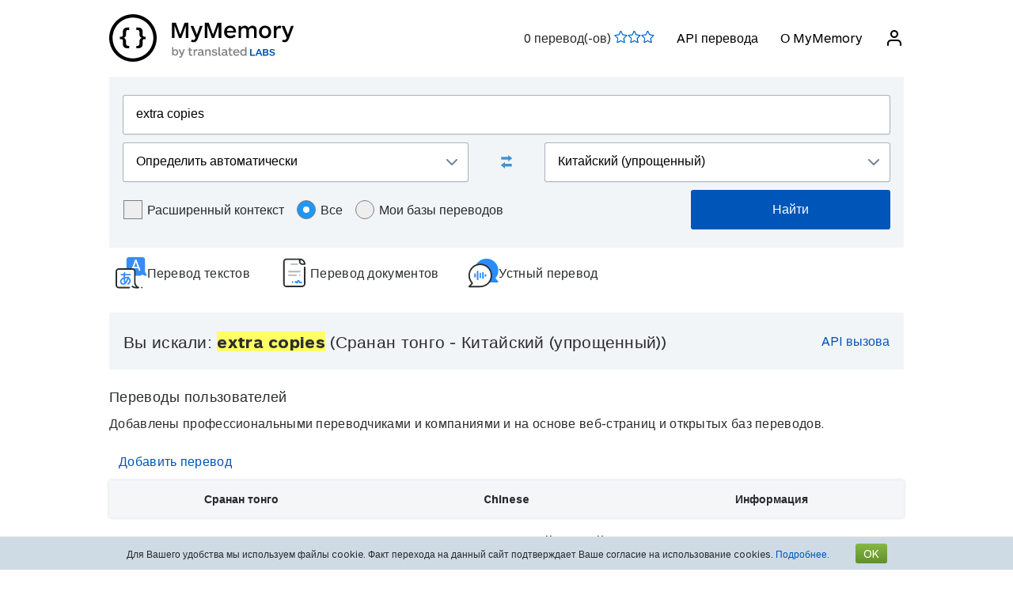

--- FILE ---
content_type: text/html; charset=UTF-8
request_url: https://mymemory.translated.net/ru/%D0%A1%D1%80%D0%B0%D0%BD%D0%B0%D0%BD-%D1%82%D0%BE%D0%BD%D0%B3%D0%BE/%D0%9A%D0%B8%D1%82%D0%B0%D0%B9%D1%81%D0%BA%D0%B8%D0%B9-%28%D1%83%D0%BF%D1%80%D0%BE%D1%89%D0%B5%D0%BD%D0%BD%D1%8B%D0%B9%29/extra-copies
body_size: 11217
content:
<html lang="ru">
<head>
    <title>Extra copies - Сранан тонго - Китайский (упрощенный) Переводы и примеры</title>
    <meta http-equiv="Content-Type" content="text/html;charset=UTF-8"/>
    <meta http-equiv="content-language" content="ru"/>
        <meta name="viewport" content="width=device-width"/>
    <meta name="robots" content="index, follow">    <link rel="canonical" href="https://mymemory.translated.net/ru/%D0%A1%D1%80%D0%B0%D0%BD%D0%B0%D0%BD-%D1%82%D0%BE%D0%BD%D0%B3%D0%BE/%D0%9A%D0%B8%D1%82%D0%B0%D0%B9%D1%81%D0%BA%D0%B8%D0%B9-%28%D1%83%D0%BF%D1%80%D0%BE%D1%89%D0%B5%D0%BD%D0%BD%D1%8B%D0%B9%29/extra-copies"/>
        <link rel="apple-touch-icon" sizes="180x180" href="/public/img/favicon-16x16.png">
    <link rel="icon" type="image/png" sizes="32x32" href="/public/img/favicon-32x32.png">
    <link rel="icon" type="image/png" sizes="16x16" href="/public/img/favicon-16x16.png">
    <link rel="mask-icon" href="/public/img/safari-pinned-tab.svg" color="#5bbad5">
    <meta name="msapplication-TileColor" content="#da532c">
    <meta name="theme-color" content="#ffffff">
    <link href="/public/css/src/mym-translated.css?v=20191128" rel="stylesheet" type="text/css"/>
    <!-- Google Tag Manager -->
        <script>(function(w,d,s,l,i){w[l]=w[l]||[];w[l].push({'gtm.start':
        new Date().getTime(),event:'gtm.js'});var f=d.getElementsByTagName(s)[0],
        j=d.createElement(s),dl=l!='dataLayer'?'&l='+l:'';j.async=true;j.src=
        'https://www.googletagmanager.com/gtm.js?id='+i+dl;f.parentNode.insertBefore(j,f);
        })(window,document,'script','dataLayer','GTM-5M6Q96G');</script>
        <!-- End Google Tag Manager --></head>

<body class="s" data-ui-lang="ru">
<!-- Google Tag Manager (noscript) -->
        <noscript><iframe src="https://www.googletagmanager.com/ns.html?id=GTM-5M6Q96G"
        height="0" width="0" style="display:none;visibility:hidden"></iframe></noscript>
        <!-- End Google Tag Manager (noscript) --><header class="header--standard header header--not-bottom header--pinned header--top">
    <div class="layout layout--norow">
        <a href="https://mymemory.translated.net" class="logo">
            <img src="/public/img/mym_logo_horizontal.svg" class="img-logo" />
        </a>
        <input id="input-hamburger" type="checkbox" />
        <label for="input-hamburger"><i class="icon  ">
                <svg width="24px" height="24px" viewBox="0 0 24 24" version="1.1" xmlns="http://www.w3.org/2000/svg" xmlns:xlink="http://www.w3.org/1999/xlink"><g stroke="none" strokewidth="1" class="icon__fill" fill-rule="evenodd">
                        <path d="M3,13 C2.44771525,13 2,12.5522847 2,12 C2,11.4477153 2.44771525,11 3,11 L21,11 C21.5522847,11 22,11.4477153 22,12 C22,12.5522847 21.5522847,13 21,13 L3,13 Z M3,7 C2.44771525,7 2,6.55228475 2,6 C2,5.44771525 2.44771525,5 3,5 L21,5 C21.5522847,5 22,5.44771525 22,6 C22,6.55228475 21.5522847,7 21,7 L3,7 Z M3,19 C2.44771525,19 2,18.5522847 2,18 C2,17.4477153 2.44771525,17 3,17 L21,17 C21.5522847,17 22,17.4477153 22,18 C22,18.5522847 21.5522847,19 21,19 L3,19 Z" id="path-1"></path>
                    </g></svg></i><i class="icon  ">
                <svg width="24px" height="24px" viewBox="0 0 24 24" version="1.1" xmlns="http://www.w3.org/2000/svg" xmlns:xlink="http://www.w3.org/1999/xlink"><g stroke="none" strokewidth="1" class="icon__fill" fill-rule="evenodd">
                        <path d="M13.4142136,12 L18.7071068,17.2928932 C19.0976311,17.6834175 19.0976311,18.3165825 18.7071068,18.7071068 C18.3165825,19.0976311 17.6834175,19.0976311 17.2928932,18.7071068 L12,13.4142136 L6.70710678,18.7071068 C6.31658249,19.0976311 5.68341751,19.0976311 5.29289322,18.7071068 C4.90236893,18.3165825 4.90236893,17.6834175 5.29289322,17.2928932 L10.5857864,12 L5.29289322,6.70710678 C4.90236893,6.31658249 4.90236893,5.68341751 5.29289322,5.29289322 C5.68341751,4.90236893 6.31658249,4.90236893 6.70710678,5.29289322 L12,10.5857864 L17.2928932,5.29289322 C17.6834175,4.90236893 18.3165825,4.90236893 18.7071068,5.29289322 C19.0976311,5.68341751 19.0976311,6.31658249 18.7071068,6.70710678 L13.4142136,12 Z" id="path-1"></path>
                    </g></svg></i>
        </label>

        <nav>
            <ol>
                <li>
                    <span id="scored"></span>
                </li>
                                    <li><a href="/doc/spec.php">API перевода</a></li>
                    <li><a href="/doc/">О MyMemory</a></li>
                
               <li id="userInfo" class="header__userInfo ">
    <a id="signin">
        <i class="icon">
            <svg width="24px" height="24px" viewBox="0 0 24 24" version="1.1" xmlns="http://www.w3.org/2000/svg" xmlns:xlink="http://www.w3.org/1999/xlink">
                <g stroke="none" strokewidth="1" class="icon__fill" fill-rule="evenodd">
                        <path d="M21,21 C21,21.5522847 20.5522847,22 20,22 C19.4477153,22 19,21.5522847 19,21 L19,19 C19,17.3431458 17.6568542,16 16,16 L8,16 C6.34314575,16 5,17.3431458 5,19 L5,21 C5,21.5522847 4.55228475,22 4,22 C3.44771525,22 3,21.5522847 3,21 L3,19 C3,16.2385763 5.23857625,14 8,14 L16,14 C18.7614237,14 21,16.2385763 21,19 L21,21 Z M12,12 C9.23857625,12 7,9.76142375 7,7 C7,4.23857625 9.23857625,2 12,2 C14.7614237,2 17,4.23857625 17,7 C17,9.76142375 14.7614237,12 12,12 Z M12,10 C13.6568542,10 15,8.65685425 15,7 C15,5.34314575 13.6568542,4 12,4 C10.3431458,4 9,5.34314575 9,7 C9,8.65685425 10.3431458,10 12,10 Z" id="path-1">
                        </path>
                    </g>
            </svg>
        </i>
        <span>Войти</span>
    </a>
</li>        </nav>
    </div>
</header>
<section class="section--overflow">
    <div class="layout">
        <div class="contact-form">
            <div class="select-with-icon__wrapper">
                <form action="/search.php" method="get" name="filter_form" id="f" class="row_form_inline">
                    <div class="input-area">
                        <input type="hidden" name="lang" value="ru"/>
                        <input class="input2" id="text" name="q" type="text" value="extra copies">
                        <div class="source_target">
                            <div class="icon__wrapper select-with-icon__wrapper">
                                <select id="select_source_mm" name="sl">

                                    <option value="Autodetect">Определить автоматически</option><option value="------" disabled="disabled">------</option><option value="az-AZ">Азербайджанский</option><option value="sq-AL">Албанский</option><option value="am-ET">Амхарский</option><option value="en-GB">Английский</option><option value="ar-SA">Арабский</option><option value="hy-AM">Армянский</option><option value="af-ZA">Африкаанс</option><option value="eu-ES">Баскский</option><option value="be-BY">Белорусский</option><option value="bem-ZM">Бемба</option><option value="bn-IN">Бенгальский</option><option value="my-MM">Бирманский</option><option value="bi-VU">Бислама</option><option value="bg-BG">Болгарский</option><option value="bs-BA">Боснийский</option><option value="br-FR">Бретонский</option><option value="bjs-BB">Бэйджан</option><option value="cy-GB">Валлийский</option><option value="hu-HU">Венгерский</option><option value="wo-SN">Волоф</option><option value="vi-VN">Вьетнамский</option><option value="haw-US">Гавайский</option><option value="gl-ES">Галисийский</option><option value="nl-NL">Голландский</option><option value="el-GR">Греческий</option><option value="grc-GR">Греческий (классический)</option><option value="ka-GE">Грузинский</option><option value="gu-IN">Гуджарати</option><option value="da-DK">Датский</option><option value="dz-BT">Дзонг-кэ</option><option value="zu-ZA">Зулусский</option><option value="he-IL">Иврит</option><option value="yi-YD">Идиш</option><option value="id-ID">Индонезийский</option><option value="kl-GL">Инуктитут, гренландский</option><option value="ga-IE">Ирландский гэльский</option><option value="is-IS">Исландский</option><option value="es-ES">Испанский</option><option value="it-IT">Итальянский</option><option value="kab-DZ">Кабильский</option><option value="kea-CV">Кабувердьяну</option><option value="kk-KZ">Казахский</option><option value="kn-IN">Каннада</option><option value="ca-ES">Каталонский</option><option value="qu-PE">Кечуа</option><option value="rw-RW">Киньяруанда</option><option value="ky-KG">Киргизский</option><option value="rn-BI">Кирунди</option><option value="zh-TW">Китайский (традиционный)</option><option value="zh-CN">Китайский (упрощенный)</option><option value="zdj-KM">Коморский (Нгазиджа)</option><option value="cop-EG">Коптский</option><option value="ko-KR">Корейский</option><option value="xh-ZA">Коса</option><option value="aig-AG">Креольский английский (Антигуа и Барбуда)</option><option value="bah-BS">Креольский английский (Багамские о-ва)</option><option value="vic-US">Креольский английский (Виргинские острова)</option><option value="gyn-GY">Креольский английский (Гайана)</option><option value="gcl-GD">Креольский английский (Гренада)</option><option value="svc-VC">Креольский английский (Сент-Винсент)</option><option value="jam-JM">Креольский английский (Ямайка)</option><option value="pov-GW">Креольский португальский (Верхняя Гвинея)</option><option value="ht-HT">Креольский французский (Гаити)</option><option value="crs-SC">Креольский французский (Сейшеллы)</option><option value="acf-LC">Креольский французский (Сент-Люсия)</option><option value="ku-TR">Курдский</option><option value="ckb-IQ">Курдский (Сорани)</option><option value="km-KM">Кхмерский</option><option value="lo-LA">Лаосский</option><option value="la-VA">Латинский</option><option value="lv-LV">Латышский</option><option value="lt-LT">Литовский</option><option value="lb-LU">Люксембургский</option><option value="mfe-MU">Маврикийский</option><option value="mk-MK">Македонский</option><option value="mg-MG">Малагасийский</option><option value="ms-MY">Малайский</option><option value="dv-MV">Мальдивский</option><option value="mt-MT">Мальтийский</option><option value="mi-NZ">Маори</option><option value="mh-MH">Маршалльский</option><option value="men-SL">Менде</option><option value="mn-MN">Монгольский</option><option value="gv-IM">Мэнский гэльский</option><option value="de-DE">Немецкий</option><option value="de-CH">Немецкий (швейцарский)</option><option value="ne-NP">Непальский</option><option value="niu-NU">Ниуэ</option><option value="no-NO">Норвежский</option><option value="ny-MW">Ньянджа</option><option value="ur-PK">Пакистанский</option><option value="pau-PW">Палау</option><option value="pa-IN">Панджаби</option><option value="pap-CW">Папьяменто</option><option value="fa-IR">Персидский</option><option value="pis-SB">Пиджин</option><option value="pl-PL">Польский</option><option value="pt-PT">Португальский</option><option value="pot-US">Потаватоми</option><option value="ps-PK">Пушту</option><option value="ro-RO">Румынский</option><option value="ru-RU">Русский</option><option value="sm-WS">Самоанский</option><option value="sg-CF">Санго</option><option value="ceb-PH">Себуанский</option><option value="sr-RS">Сербский</option><option value="st-ST">Сесото</option><option value="si-LK">Сингальский</option><option value="syc-TR">Сирийский (арамейский)</option><option value="sk-SK">Словацкий</option><option value="sl-SI">Словенский</option><option value="so-SO">Сомалийский</option><option value="srn-SR">Сранан-тонго</option><option value="sw-SZ">Суахили</option><option value="tl-PH">Тагальский</option><option value="tg-TJ">Таджикский</option><option value="th-TH">Тайский</option><option value="tmh-DZ">Тамашек (туарегский)</option><option value="ta-LK">Тамильский</option><option value="te-IN">Телугу</option><option value="tet-TL">Тетум</option><option value="bo-CN">Тибетский</option><option value="ti-TI">Тигринья</option><option value="tpi-PG">Ток-писин</option><option value="tkl-TK">Токелау</option><option value="to-TO">Тонганский</option><option value="tn-BW">Тсвана</option><option value="tvl-TV">Тувалу</option><option value="tr-TR">Турецкий</option><option value="tk-TM">Туркменский</option><option value="uz-UZ">Узбекский</option><option value="uk-UA">Украинский</option><option value="ppk-ID">Ума</option><option value="wls-WF">Уолисский</option><option value="fn-FNG">Фанагало</option><option value="fo-FO">Фарерский</option><option value="fi-FI">Финский</option><option value="fr-FR">Французский</option><option value="ha-NE">Хауса</option><option value="hi-IN">Хинди</option><option value="hr-HR">Хорватский</option><option value="rm-RO">Цыганский</option><option value="ch-GU">Чаморро</option><option value="cs-CZ">Чешский</option><option value="sv-SE">Шведский</option><option value="sn-ZW">Шона</option><option value="gd-GB">Шотландский гэльский</option><option value="eo-EU">Эсперанто</option><option value="et-EE">Эстонский</option><option value="jv-ID">Яванский</option><option value="ja-JP">Японский</option>                                </select>
                                <div class="select-with-icon__right-icon">
                                    <svg width="14px" height="8px" viewBox="0 0 14 8"><g stroke="none" stroke-width="1" class="icon__fill" fill-rule="evenodd"><g transform="translate(-5.000000, -8.000000)" fill-rule="nonzero"><path d="M17.2928932,8.29289322 C17.6834175,7.90236893 18.3165825,7.90236893 18.7071068,8.29289322 C19.0976311,8.68341751 19.0976311,9.31658249 18.7071068,9.70710678 L12.7071068,15.7071068 C12.3165825,16.0976311 11.6834175,16.0976311 11.2928932,15.7071068 L5.29289322,9.70710678 C4.90236893,9.31658249 4.90236893,8.68341751 5.29289322,8.29289322 C5.68341751,7.90236893 6.31658249,7.90236893 6.70710678,8.29289322 L12,13.5857864 L17.2928932,8.29289322 Z"></path></g></g></svg>
                                </div>
                            </div>
                            <div class="swap-language"><span class="icon-swap" id="swp-language"></span></div>
                            <div class="icon__wrapper select-with-icon__wrapper">
                                <select id="select_target_mm" name="tl">
                                    <option value="az-AZ">Азербайджанский</option><option value="sq-AL">Албанский</option><option value="am-ET">Амхарский</option><option value="en-GB">Английский</option><option value="ar-SA">Арабский</option><option value="hy-AM">Армянский</option><option value="af-ZA">Африкаанс</option><option value="eu-ES">Баскский</option><option value="be-BY">Белорусский</option><option value="bem-ZM">Бемба</option><option value="bn-IN">Бенгальский</option><option value="my-MM">Бирманский</option><option value="bi-VU">Бислама</option><option value="bg-BG">Болгарский</option><option value="bs-BA">Боснийский</option><option value="br-FR">Бретонский</option><option value="bjs-BB">Бэйджан</option><option value="cy-GB">Валлийский</option><option value="hu-HU">Венгерский</option><option value="wo-SN">Волоф</option><option value="vi-VN">Вьетнамский</option><option value="haw-US">Гавайский</option><option value="gl-ES">Галисийский</option><option value="nl-NL">Голландский</option><option value="el-GR">Греческий</option><option value="grc-GR">Греческий (классический)</option><option value="ka-GE">Грузинский</option><option value="gu-IN">Гуджарати</option><option value="da-DK">Датский</option><option value="dz-BT">Дзонг-кэ</option><option value="zu-ZA">Зулусский</option><option value="he-IL">Иврит</option><option value="yi-YD">Идиш</option><option value="id-ID">Индонезийский</option><option value="kl-GL">Инуктитут, гренландский</option><option value="ga-IE">Ирландский гэльский</option><option value="is-IS">Исландский</option><option value="es-ES">Испанский</option><option value="it-IT">Итальянский</option><option value="kab-DZ">Кабильский</option><option value="kea-CV">Кабувердьяну</option><option value="kk-KZ">Казахский</option><option value="kn-IN">Каннада</option><option value="ca-ES">Каталонский</option><option value="qu-PE">Кечуа</option><option value="rw-RW">Киньяруанда</option><option value="ky-KG">Киргизский</option><option value="rn-BI">Кирунди</option><option value="zh-TW">Китайский (традиционный)</option><option selected="selected" value="zh-CN">Китайский (упрощенный)</option><option value="zdj-KM">Коморский (Нгазиджа)</option><option value="cop-EG">Коптский</option><option value="ko-KR">Корейский</option><option value="xh-ZA">Коса</option><option value="aig-AG">Креольский английский (Антигуа и Барбуда)</option><option value="bah-BS">Креольский английский (Багамские о-ва)</option><option value="vic-US">Креольский английский (Виргинские острова)</option><option value="gyn-GY">Креольский английский (Гайана)</option><option value="gcl-GD">Креольский английский (Гренада)</option><option value="svc-VC">Креольский английский (Сент-Винсент)</option><option value="jam-JM">Креольский английский (Ямайка)</option><option value="pov-GW">Креольский португальский (Верхняя Гвинея)</option><option value="ht-HT">Креольский французский (Гаити)</option><option value="crs-SC">Креольский французский (Сейшеллы)</option><option value="acf-LC">Креольский французский (Сент-Люсия)</option><option value="ku-TR">Курдский</option><option value="ckb-IQ">Курдский (Сорани)</option><option value="km-KM">Кхмерский</option><option value="lo-LA">Лаосский</option><option value="la-VA">Латинский</option><option value="lv-LV">Латышский</option><option value="lt-LT">Литовский</option><option value="lb-LU">Люксембургский</option><option value="mfe-MU">Маврикийский</option><option value="mk-MK">Македонский</option><option value="mg-MG">Малагасийский</option><option value="ms-MY">Малайский</option><option value="dv-MV">Мальдивский</option><option value="mt-MT">Мальтийский</option><option value="mi-NZ">Маори</option><option value="mh-MH">Маршалльский</option><option value="men-SL">Менде</option><option value="mn-MN">Монгольский</option><option value="gv-IM">Мэнский гэльский</option><option value="de-DE">Немецкий</option><option value="de-CH">Немецкий (швейцарский)</option><option value="ne-NP">Непальский</option><option value="niu-NU">Ниуэ</option><option value="no-NO">Норвежский</option><option value="ny-MW">Ньянджа</option><option value="ur-PK">Пакистанский</option><option value="pau-PW">Палау</option><option value="pa-IN">Панджаби</option><option value="pap-CW">Папьяменто</option><option value="fa-IR">Персидский</option><option value="pis-SB">Пиджин</option><option value="pl-PL">Польский</option><option value="pt-PT">Португальский</option><option value="pot-US">Потаватоми</option><option value="ps-PK">Пушту</option><option value="ro-RO">Румынский</option><option value="ru-RU">Русский</option><option value="sm-WS">Самоанский</option><option value="sg-CF">Санго</option><option value="ceb-PH">Себуанский</option><option value="sr-RS">Сербский</option><option value="st-ST">Сесото</option><option value="si-LK">Сингальский</option><option value="syc-TR">Сирийский (арамейский)</option><option value="sk-SK">Словацкий</option><option value="sl-SI">Словенский</option><option value="so-SO">Сомалийский</option><option value="srn-SR">Сранан-тонго</option><option value="sw-SZ">Суахили</option><option value="tl-PH">Тагальский</option><option value="tg-TJ">Таджикский</option><option value="th-TH">Тайский</option><option value="tmh-DZ">Тамашек (туарегский)</option><option value="ta-LK">Тамильский</option><option value="te-IN">Телугу</option><option value="tet-TL">Тетум</option><option value="bo-CN">Тибетский</option><option value="ti-TI">Тигринья</option><option value="tpi-PG">Ток-писин</option><option value="tkl-TK">Токелау</option><option value="to-TO">Тонганский</option><option value="tn-BW">Тсвана</option><option value="tvl-TV">Тувалу</option><option value="tr-TR">Турецкий</option><option value="tk-TM">Туркменский</option><option value="uz-UZ">Узбекский</option><option value="uk-UA">Украинский</option><option value="ppk-ID">Ума</option><option value="wls-WF">Уолисский</option><option value="fn-FNG">Фанагало</option><option value="fo-FO">Фарерский</option><option value="fi-FI">Финский</option><option value="fr-FR">Французский</option><option value="ha-NE">Хауса</option><option value="hi-IN">Хинди</option><option value="hr-HR">Хорватский</option><option value="rm-RO">Цыганский</option><option value="ch-GU">Чаморро</option><option value="cs-CZ">Чешский</option><option value="sv-SE">Шведский</option><option value="sn-ZW">Шона</option><option value="gd-GB">Шотландский гэльский</option><option value="eo-EU">Эсперанто</option><option value="et-EE">Эстонский</option><option value="jv-ID">Яванский</option><option value="ja-JP">Японский</option>                                </select>
                                <div class=" select-with-icon__right-icon">
                                    <svg width="14px" height="8px" viewBox="0 0 14 8"><g stroke="none" stroke-width="1" class="icon__fill" fill-rule="evenodd"><g transform="translate(-5.000000, -8.000000)" fill-rule="nonzero"><path d="M17.2928932,8.29289322 C17.6834175,7.90236893 18.3165825,7.90236893 18.7071068,8.29289322 C19.0976311,8.68341751 19.0976311,9.31658249 18.7071068,9.70710678 L12.7071068,15.7071068 C12.3165825,16.0976311 11.6834175,16.0976311 11.2928932,15.7071068 L5.29289322,9.70710678 C4.90236893,9.31658249 4.90236893,8.68341751 5.29289322,8.29289322 C5.68341751,7.90236893 6.31658249,7.90236893 6.70710678,8.29289322 L12,13.5857864 L17.2928932,8.29289322 Z"></path></g></g></svg>
                                </div>
                            </div>
                        </div>
                        <div class="search-area">
                            <div class="advanced-search-radio hidemobile">
                                <label class="container">Расширенный контекст                                    <input type="checkbox" id="concordancer_check" name="concordancer"  value="1" >
                                    <span class="checkmark"></span>
                                </label>
                                    <label class="container">Все                                        <input id="concordancer_radio" type=radio name="ownerFilter" value="all" checked/>
                                        <span class="radiobtn"></span>
                                    </label>                        
                                    <label class="container">Мои базы переводов                                        <input id="concordancer_radio" type=radio name="ownerFilter" id="only-my-memory" value="mine" />
                                        <span class="radiobtn"></span>
                                    </label>
                                  

                            </div>
                            <input id="search-button" class="button search-button--results" type="submit" value="Найти"/>
                        </div>
                    </div>
                </form>
            </div>
        </div>
    </div>
</section>

<section class="section--overflow">
    <head>
  <meta charset="utf-8">
  <meta name="viewport" content="width=device-width, initial-scale=1">
  <link rel="stylesheet" href="https://mymemory.translated.net/public/css/src/lara-style.css">

</head>

<div class="lara-menu">
  <a href="https://laratranslate.com/переводчик?sourceApp=mymemory" target="_blank" class="lara-item">
        <img src="https://mymemory.translated.net/public/img/translate-icon.svg" alt="Переводчик" />

	  <p class="lara-item-text-first">Перевод текстов</p>
  </a>
  <a href="https://laratranslate.com/переводчик/документ?sourceApp=mymemory" target="_blank" class="lara-item">
      <img src="https://mymemory.translated.net/public/img/document-icon.svg" alt="Переводчик документ" />

	  <p class="lara-item-text">Перевод документов</p>
  </a>
  <a href="https://laralive.com/переводчик/устный-перевод?sourceApp=mymemory" target="_blank" class="lara-item">
        <img src="https://mymemory.translated.net/public/img/chat-icon.svg" alt="Переводчик устный-перевод" />

	  <p class="lara-item-text">Устный перевод</p>
  </a>
</div>
</section>

<section class="section--overflow distance--top-18">
    <div class="layout">
        <div class="contact-form">
            <div id="box_search_title" class="adshook">
                <a name="search" class="search_again_anchor hidedesktop"></a>
                <h1 class="search_title">Вы искали: <i>extra copies</i> (Сранан тонго  - Китайский (упрощенный)) </h1>
                <ul class="mn2liv hidemobile">
                    <li><a rel="nofollow" target="_blank" href="https://api.mymemory.translated.net/get?q=extra copies&langpair=|zh">API вызова</a></li>                    
                </ul>
            </div><!-- // - box_search_title -->
        </div>

    </div>
</section>

<script>
    document.getElementById("text").value = "extra copies";
</script>

<section lang="layout--overflow">
<div class="layout">
</div>
</section>




                <section class="layout-overflow">
                    <div class="layout">
                        <div class="human_trans_area">
                            <div class="layout__row row_container">
                                <h2>Переводы пользователей</h2>
                            </div>
                            <div class="layout__row row_container">
                                <p class="st">Добавлены профессиональными переводчиками и компаниями и на основе веб-страниц и открытых баз переводов.</p>
                                <p class="add"><span class="icon-plus"></span><a class="trs">Добавить перевод</a></p>
                            </div>
                            <div class="cl"></div>
                            <div class="row_container res_container layout__row hidemobile ls">
                                <div class="auto_cell auto_cell__title layout__col-4 layout__col-sm-12 layout__col-xs-12">
                                    <h3 >Сранан тонго</h3>
                                </div>
                                <div class="auto_cell auto_cell__title layout__col-4 layout__col-sm-12 layout__col-xs-12">
                                    <h3 >Chinese</h3>
                                </div>
                                <div class="auto_cell auto_cell__title layout__col-4 layout__col-sm-12 layout__col-xs-12">
                                    <h3 >Информация</h3>
                                </div>

                            </div>
                            <div>
                                <div id="insertArea" class="layout__row row_container" style="display:none"></div>
                            </div>
                        </div>
                    </div>
                </section>



                <div class="cl"></div><ul class="ls" id="no_human"><li style="text-align:center;line-height:20px;width:100%;font-size:120%;"><br/>Переводы пользователей не найдены.<br/><span id="pleaseContribute"><br/>Пожалуйста, добавьте перевод!</span></li></ul>

            <section class="layout-overflow">
                <div class="layout">
                    <div class="human_trans_area">
                        <div class="layout__row row_container" style="justify-content: center">
                            <p class="add"><span class="icon-plus"></span><a class="trs">Добавить перевод</a></p>
                        </div>
                    </div>
                </div>
            </section>
            <div class="cl"></div>

            <!-- Pie di pagina -->
            <input type="hidden" name="app_segment" id="app_new_segment" value=""/>
            <input type="hidden" name="app_segment" id="app_old_segment" value=""/>
        </div>
    </div>
    </div>
</section>

<section class="section--overflow">
    <div class="layout">
<head>
  <meta charset="utf-8">
  <meta name="viewport" content="width=device-width, initial-scale=1">
  <link rel="stylesheet" href="https://mymemory.translated.net/public/css/src/lara-style.css">

</head>

<div class="banner-container" onclick="window.open('https://laratranslate.com/переводчик?sourceApp=mymemory', '_blank');" style="cursor: pointer;">
     <img class="banner-bg" src="https://mymemory.translated.net/public/img/devices-screenshots/ru-RU.png"
	alt="Lara Translate app interface on multiple devices" />
  <div class="banner">
        <img src="https://mymemory.translated.net/public/img/lara-logo.svg" alt="Lara Translate Official Logo" />
	  <h2 class="banner-title">Самый надежный переводчик в мире</h2>
    <p class="banner-text">Точный перевод текста, документов и устной речи</p>
    <a href="https://laratranslate.com/переводчик?sourceApp=mymemory" target="_blank" class="banner-button" onclick="event.stopPropagation();">
      Получить Lara бесплатно
    </a>
  </div>
</div>
</div>
</section>

<section class="section--overflow">
    <div class="layout">
        <div class="layout__row layout__row--center ">
            <div class="layout__col-12 layout__col-xs-12">
                <div class="hero-text hero-text--center distance--top-42 distance--bottom--18">
                    <h3>
                        Получите качественный перевод благодаря усилиям<br/><span id="segcounter">
			<b> 9,525,100,410 </b>
                </span> пользователей                    </h3>
                </div>
            </div>
        </div>
    </div>
</section>
<section class="section--overflow distance--top-18">
    <div class="layout">

            </div>
</section>
<section class="section--overflow distance--top-18">
    <div class="layout">
        <h6>
            Сейчас пользователи ищут:        </h6>
        <br/>
        <div id="otherlinks" class="hidemobile">
            <a style="white-space: nowrap;" href="https://mymemory.translated.net/ru/Английский/Латинский/strong-family"><b>strong family</b>&nbsp;<small>(Английский&gt;Латинский)</small></a><a style="white-space: nowrap;" href="https://mymemory.translated.net/ru/Английский/Греческий/risk-tolerance-in-the-crypto-market"><b>risk tolerance in the crypto market</b>&nbsp;<small>(Английский&gt;Греческий)</small></a><a style="white-space: nowrap;" href="https://mymemory.translated.net/ru/Английский/Хинди/sun-coming"><b>sun coming</b>&nbsp;<small>(Английский&gt;Хинди)</small></a><a style="white-space: nowrap;" href="https://mymemory.translated.net/ru/Итальянский/Английский/questo-%C3%A8-un-messaggio-automatico"><b>questo è un messaggio automatico</b>&nbsp;<small>(Итальянский&gt;Английский)</small></a><a style="white-space: nowrap;" href="https://mymemory.translated.net/ru/Хинди/Непальский/tumhara-naam-kya-hai"><b>tumhara naam kya hai</b>&nbsp;<small>(Хинди&gt;Непальский)</small></a><a style="white-space: nowrap;" href="https://mymemory.translated.net/ru/Тагальский/Английский/nakakaengganyo"><b>nakakaengganyo</b>&nbsp;<small>(Тагальский&gt;Английский)</small></a><a style="white-space: nowrap;" href="https://mymemory.translated.net/ru/Итальянский/Английский/acciaio-con-controllo-termico"><b>acciaio con controllo termico</b>&nbsp;<small>(Итальянский&gt;Английский)</small></a><a style="white-space: nowrap;" href="https://mymemory.translated.net/ru/Хинди/Английский/mai-tumhe-chahti-hu"><b>mai tumhe chahti hu</b>&nbsp;<small>(Хинди&gt;Английский)</small></a><a style="white-space: nowrap;" href="https://mymemory.translated.net/ru/Английский/Арабский/among-all-the-rudos%2C"><b>among all the rudos,</b>&nbsp;<small>(Английский&gt;Арабский)</small></a><a style="white-space: nowrap;" href="https://mymemory.translated.net/ru/Тагальский/Английский/ayw-kung-magisip-ng-masama-sa-kpwa-ko"><b>ayw kung magisip ng masama sa kpwa ko</b>&nbsp;<small>(Тагальский&gt;Английский)</small></a><a style="white-space: nowrap;" href="https://mymemory.translated.net/ru/Испанский/Английский/si-asi-sera-cuenta-con-ello-bss"><b>si asi sera cuenta con ello bss</b>&nbsp;<small>(Испанский&gt;Английский)</small></a><a style="white-space: nowrap;" href="https://mymemory.translated.net/ru/Бенгальский/Хинди/i-am-not-know-you%2C"><b>i am not know you,</b>&nbsp;<small>(Бенгальский&gt;Хинди)</small></a><a style="white-space: nowrap;" href="https://mymemory.translated.net/ru/Английский/Хинди/a-cut-mark-on-right-ebrow"><b>a cut mark on right ebrow</b>&nbsp;<small>(Английский&gt;Хинди)</small></a><a style="white-space: nowrap;" href="https://mymemory.translated.net/ru/Итальянский/Немецкий/fino-a-maggio-era-scritta-la-frase"><b>fino a maggio era scritta la frase</b>&nbsp;<small>(Итальянский&gt;Немецкий)</small></a><a style="white-space: nowrap;" href="https://mymemory.translated.net/ru/Португальский/Бенгальский/eu-te-repreendo-em-nome-de-jesus"><b>eu te repreendo em nome de jesus</b>&nbsp;<small>(Португальский&gt;Бенгальский)</small></a><a style="white-space: nowrap;" href="https://mymemory.translated.net/ru/Английский/Тагальский/i-did-not-yet-ready-all-my-things"><b>i did not yet ready all my things</b>&nbsp;<small>(Английский&gt;Тагальский)</small></a><a style="white-space: nowrap;" href="https://mymemory.translated.net/ru/Английский/Корейский/immortal"><b>immortal</b>&nbsp;<small>(Английский&gt;Корейский)</small></a><a style="white-space: nowrap;" href="https://mymemory.translated.net/ru/Датский/Бенгальский/id-for-visningsblok-var"><b>id for visningsblok var</b>&nbsp;<small>(Датский&gt;Бенгальский)</small></a><a style="white-space: nowrap;" href="https://mymemory.translated.net/ru/Малайский/Бенгальский/ruangan-pejalan-kaki-di-dalam-kedai"><b>ruangan pejalan kaki di dalam kedai</b>&nbsp;<small>(Малайский&gt;Бенгальский)</small></a><a style="white-space: nowrap;" href="https://mymemory.translated.net/ru/Тагальский/Английский/at-ganun-din-ako-sayo"><b>at ganun din ako sayo</b>&nbsp;<small>(Тагальский&gt;Английский)</small></a>        </div>
    </div>
</section>
<br/><br/>
<footer>
    <div class="layout layout--norow">
        <div class="footer__credits">           
            <div>                
                <p>MyMemory — крупнейшая в мире память переводов. Она была создана на основе систем памяти переводов Европейского Союза, Организации Объединенных Наций и ведущих специализированных многоязычных сайтов из разных отраслей.</p>
                <p>Мы относимся к Translated, так что, если вам нужны услуги профессионального перевода, посетите наш <a target="_blank" href="https://translated.com/%d0%bf%d1%80%d0%b8%d0%b2%d0%b5%d1%82%d1%81%d1%82%d0%b2%d0%b8%d0%b5">основной сайт.</a></p>
            </div>
        </div>
        <div class="footer__menu">
            <ul>
                	      
                <li><a href="/doc/">О MyMemory</a></li>
                <li><a href="https://laratranslate.com/переводчик">Переводчик</a></li>
		<li><a href="mailto:mymemory@translated.net?subject=MyMemory%20Abuse&body=http://mymemory.translated.net/ru/%D0%A1%D1%80%D0%B0%D0%BD%D0%B0%D0%BD-%D1%82%D0%BE%D0%BD%D0%B3%D0%BE/%D0%9A%D0%B8%D1%82%D0%B0%D0%B9%D1%81%D0%BA%D0%B8%D0%B9-%28%D1%83%D0%BF%D1%80%D0%BE%D1%89%D0%B5%D0%BD%D0%BD%D1%8B%D0%B9%29/extra-copies">Сообщить о нарушении</a></li>
               
                <li><a href="mailto:mymemory@translated.net?subject=About%20MyMemory">Свяжитесь с нами</a></li>
                <li><a href="https://translatedlabs.com/приветствие" class="translated_labs_link">Translated <span>LABS</span></a></li>
                <li><a href="/terms-and-conditions">Terms of Service</a></li>
    
	</ul>

        </div>
        <div class="footer__menu languages icon__wrapper select-with-icon__wrapper">

            <!--MyMemory на вашем языке:-->
            <div class="choose_lang">
                <ul>
                                                                <li><a rel="alternate" hreflang="en" href="https://mymemory.translated.net/en/Afrikaans/Chinese-%28Simplified%29/extra-copies">English</a></li>
                                            <li><a rel="alternate" hreflang="it" href="https://mymemory.translated.net/it/Afrikaans/Cinese-semplificato/extra-copies">Italiano</a></li>
                                            <li><a rel="alternate" hreflang="es" href="https://mymemory.translated.net/es/Bret%C3%B3n/Chino-%28Simplificado%29/extra-copies">Español</a></li>
                                            <li><a rel="alternate" hreflang="fr" href="https://mymemory.translated.net/fr/Afrikaans/Chinois-%28simplifi%C3%A9%29/extra-copies">Français</a></li>
                                            <li><a rel="alternate" hreflang="de" href="https://mymemory.translated.net/de/Afrikaans/Chinesisch-%28Vereinfacht%29/extra-copies">Deutsch</a></li>
                                            <li><a rel="alternate" hreflang="nl" href="https://mymemory.translated.net/nl/Afrikaans/Chinees-%28Vereenvoudigd%29/extra-copies">Nederlands</a></li>
                                            <li><a rel="alternate" hreflang="sv" href="https://mymemory.translated.net/sv/Kap-Verde-kreol/Kinesiska-%28f%C3%B6renklad%29/extra-copies">Svenska</a></li>
                                            <li><a rel="alternate" hreflang="pt" href="https://mymemory.translated.net/pt/Cabo-verdeano/Chin%C3%AAs-%28simplificado%29/extra-copies">Português</a></li>
                                            <li><a rel="alternate" hreflang="ru" href="https://mymemory.translated.net/ru/%D0%A1%D1%80%D0%B0%D0%BD%D0%B0%D0%BD-%D1%82%D0%BE%D0%BD%D0%B3%D0%BE/%D0%9A%D0%B8%D1%82%D0%B0%D0%B9%D1%81%D0%BA%D0%B8%D0%B9-%28%D1%83%D0%BF%D1%80%D0%BE%D1%89%D0%B5%D0%BD%D0%BD%D1%8B%D0%B9%29/extra-copies">Русский</a></li>
                                            <li><a rel="alternate" hreflang="ja" href="https://mymemory.translated.net/ja/%E7%B0%A1%E4%BD%93%E5%AD%97%E4%B8%AD%E5%9B%BD%E8%AA%9E/%E7%B0%A1%E4%BD%93%E5%AD%97%E4%B8%AD%E5%9B%BD%E8%AA%9E/extra-copies">日本語</a></li>
                                            <li><a rel="alternate" hreflang="zh" href="https://mymemory.translated.net/zh/%E5%8A%A0%E6%B3%B0%E7%BD%97%E5%B0%BC%E4%BA%9A%E8%AF%AD/%E7%AE%80%E4%BD%93%E4%B8%AD%E6%96%87/extra-copies">汉语</a></li>
                                            <li><a rel="alternate" hreflang="ko" href="https://mymemory.translated.net/ko/%EB%B2%B0%EB%B0%94%EC%96%B4/%EC%A4%91%EA%B5%AD%EC%96%B4%28%EA%B0%84%EC%B2%B4%EC%9E%90%29/extra-copies">한국어</a></li>
                                            <li><a rel="alternate" hreflang="trz" href="https://mymemory.translated.net/trz/Autodetect//extra-copies"></a></li>
                                                        </ul>

            </div>
        </div>
    </div>
</footer>

<div id="privacy-policy"><div><span>Для Вашего удобства мы используем файлы cookie. Факт перехода на данный сайт подтверждает Ваше согласие на использование cookies. <a href="https://translated.com/конфиденциальность" target="_blank" title="Privacy Policy">Подробнее.</a></span>
        <span class="privacy-policy-accept"><a>OK</a></span></div></div>


<script type="text/javascript" src="//ajax.googleapis.com/ajax/libs/jquery/3.3.1/jquery.min.js"></script>
<script type="text/javascript" src="/public/js/build/mymemory.min.js?v=20191128"></script>
<script>
var messages = {"connection_error":"\u041f\u0440\u0438 \u043e\u0431\u0440\u0430\u0449\u0435\u043d\u0438\u0438 \u043a \u0441\u0435\u0440\u0432\u0435\u0440\u0443 \u043f\u0440\u043e\u0438\u0437\u043e\u0448\u043b\u0430 \u043e\u0448\u0438\u0431\u043a\u0430.\\n\\n","save":"\u0421\u043e\u0445\u0440\u0430\u043d\u0438\u0442\u044c","cancel":"\u041e\u0442\u043c\u0435\u043d\u0438\u0442\u044c","wait_previuos_op":"\u041f\u043e\u0436\u0430\u043b\u0443\u0439\u0441\u0442\u0430, \u0434\u043e\u0436\u0434\u0438\u0442\u0435\u0441\u044c \u0437\u0430\u0432\u0435\u0440\u0448\u0435\u043d\u0438\u044f \u043f\u0440\u0435\u0434\u044b\u0434\u0443\u0449\u0435\u0439 \u043e\u043f\u0435\u0440\u0430\u0446\u0438\u0438.","done":"\u0433\u043e\u0442\u043e\u0432\u043e","req_prob":"\u041f\u0440\u0438 \u043e\u0431\u0440\u0430\u0431\u043e\u0442\u043a\u0435 \u0437\u0430\u043f\u0440\u043e\u0441\u0430 \u043f\u0440\u043e\u0438\u0437\u043e\u0448\u043b\u0430 \u043e\u0448\u0438\u0431\u043a\u0430.","http_req_error":"\u041d\u0435 \u0443\u0434\u0430\u0435\u0442\u0441\u044f \u0441\u043e\u0437\u0434\u0430\u0442\u044c \u044d\u043a\u0437\u0435\u043c\u043f\u043b\u044f\u0440 XMLHTTP","low_score":"\u0412\u044b \u0443\u0432\u0435\u0440\u0435\u043d\u044b, \u0447\u0442\u043e \u0445\u043e\u0442\u0438\u0442\u0435 \u0434\u0430\u0442\u044c \u043d\u0438\u0437\u043a\u0443\u044e \u043e\u0446\u0435\u043d\u043a\u0443 \u044d\u0442\u043e\u043c\u0443 \u043f\u0435\u0440\u0435\u0432\u043e\u0434\u0443?","confirm_deletion":"\u0423\u0434\u0430\u043b\u0438\u0442\u044c \u044d\u0442\u0443 \u0441\u0442\u0440\u043e\u043a\u0443?","mozilla_extra":"\u0427\u0442\u043e\u0431\u044b \u0441\u043a\u043e\u043f\u0438\u0440\u043e\u0432\u0430\u0442\u044c \u0442\u0435\u043a\u0441\u0442 \u0432 \u044d\u0442\u043e\u043c \u0431\u0440\u0430\u0443\u0437\u0435\u0440\u0435, \u0432\u0430\u043c \u043d\u0435\u043e\u0431\u0445\u043e\u0434\u0438\u043c\u044b \u0434\u043e\u043f\u043e\u043b\u043d\u0438\u0442\u0435\u043b\u044c\u043d\u044b\u0435 \u043f\u0440\u0430\u0432\u0430.\\n\\n\u0427\u0442\u043e\u0431\u044b \u043f\u043e\u043b\u0443\u0447\u0438\u0442\u044c \u0434\u043e\u043f\u043e\u043b\u043d\u0438\u0442\u0435\u043b\u044c\u043d\u044b\u0435 \u0441\u0432\u0435\u0434\u0435\u043d\u0438\u044f, \u043f\u043e\u0436\u0430\u043b\u0443\u0439\u0441\u0442\u0430, \u043d\u0430\u043f\u0438\u0448\u0438\u0442\u0435 \u043f\u0438\u0441\u044c\u043c\u043e \u043d\u0430 mymemory@translated.net.","copied_clipboard":"\u0413\u043e\u0442\u043e\u0432\u043e. \u041d\u0430\u0436\u043c\u0438\u0442\u0435 CTRL+V, \u0447\u0442\u043e\u0431\u044b \u0432\u0441\u0442\u0430\u0432\u0438\u0442\u044c \u0441\u043e\u0434\u0435\u0440\u0436\u0438\u043c\u043e\u0435 \u0431\u0443\u0444\u0435\u0440\u0430 \u0432 \u043d\u0443\u0436\u043d\u043e\u0435 \u043f\u0440\u0438\u043b\u043e\u0436\u0435\u043d\u0438\u0435","info_formats":"\u0412\u044b \u043c\u043e\u0436\u0435\u0442\u0435 \u0438\u043c\u043f\u043e\u0440\u0442\u0438\u0440\u043e\u0432\u0430\u0442\u044c \u0441\u043b\u0435\u0434\u0443\u044e\u0449\u0438\u0435 \u0444\u043e\u0440\u043c\u0430\u0442\u044b:\\n\\nTMX: \u043b\u0435\u0433\u043a\u043e \u044d\u043a\u0441\u043f\u043e\u0440\u0442\u0438\u0440\u043e\u0432\u0430\u0442\u044c \u0438\u0437 Trados \u0438 \u0434\u0440\u0443\u0433\u0438\u0445 \u0441\u0438\u0441\u0442\u0435\u043c \u0430\u0432\u0442\u043e\u043c\u0430\u0442\u0438\u0437\u0438\u0440\u043e\u0432\u0430\u043d\u043d\u043e\u0433\u043e \u043f\u0435\u0440\u0435\u0432\u043e\u0434\u0430\\nZIP: \u043c\u043e\u0436\u0435\u0442 \u0441\u043e\u0434\u0435\u0440\u0436\u0430\u0442\u044c \u043e\u0434\u0438\u043d \u0438\u043b\u0438 \u043d\u0435\u0441\u043a\u043e\u043b\u044c\u043a\u043e \u0444\u0430\u0439\u043b\u043e\u0432 tmx (\u0440\u0435\u043a\u043e\u043c\u0435\u043d\u0434\u0443\u0435\u043c\u044b\u0439 \u0432\u0430\u0440\u0438\u0430\u043d\u0442)","confirm_file_deletion":"\u0425\u043e\u0442\u0438\u0442\u0435 \u0443\u0434\u0430\u043b\u0438\u0442\u044c \u0438\u0437 TMS \u0432\u0441\u0435 \u0441\u0435\u0433\u043c\u0435\u043d\u0442\u044b, \u043e\u0442\u043d\u043e\u0441\u044f\u0449\u0438\u0435\u0441\u044f \u043a \u044d\u0442\u043e\u043c\u0443 \u0444\u0430\u0439\u043b\u0443?","confirm_no_subject":"\u0412\u044b \u0443\u0432\u0435\u0440\u0435\u043d\u044b, \u0447\u0442\u043e \u043d\u0435 \u0445\u043e\u0442\u0438\u0442\u0435 \u0432\u044b\u0431\u0440\u0430\u0442\u044c \u0442\u0435\u043c\u0430\u0442\u0438\u043a\u0443?","queue":"\u0412 \u043e\u0447\u0435\u0440\u0435\u0434\u0438","processing":"\u041e\u0431\u0440\u0430\u0431\u043e\u0442\u043a\u0430","wait":"\u041f\u043e\u0434\u043e\u0436\u0434\u0438\u0442\u0435","confirm_tmx_deletion":"\u0412\u044b \u0443\u0432\u0435\u0440\u0435\u043d\u044b, \u0447\u0442\u043e \u0445\u043e\u0442\u0438\u0442\u0435 \u0443\u0434\u0430\u043b\u0438\u0442\u044c \u044d\u0442\u043e\u0442 \u0444\u0430\u0439\u043b?","info_mt":"\u0427\u0442\u043e\u0431\u044b \u0443\u0432\u0435\u043b\u0438\u0447\u0438\u0442\u044c \u043a\u043e\u043b\u0438\u0447\u0435\u0441\u0442\u0432\u043e \u0441\u043e\u043e\u0442\u0432\u0435\u0442\u0441\u0442\u0432\u0438\u0439 \u0434\u043b\u044f \u044d\u0442\u043e\u0433\u043e \u0444\u0430\u0439\u043b\u0430, \u0432\u044b \u043c\u043e\u0436\u0435\u0442\u0435 \u0438\u0441\u043f\u043e\u043b\u044c\u0437\u043e\u0432\u0430\u0442\u044c \u043c\u0430\u0448\u0438\u043d\u043d\u044b\u0439 \u043f\u0435\u0440\u0435\u0432\u043e\u0434 \u0434\u043b\u044f \u0441\u0435\u0433\u043c\u0435\u043d\u0442\u043e\u0432, \u0434\u043b\u044f \u043a\u043e\u0442\u043e\u0440\u044b\u0445 \u043d\u0435 \u0431\u044b\u043b\u043e \u043d\u0430\u0439\u0434\u0435\u043d\u043e \u0441\u043e\u043e\u0442\u0432\u0435\u0442\u0441\u0442\u0432\u0438\u0439 \u0432 \u0432\u0430\u0448\u0435\u0439\/\u043d\u0430\u0448\u0435\u0439 \u043f\u0430\u043c\u044f\u0442\u0438 \u043f\u0435\u0440\u0435\u0432\u043e\u0434\u043e\u0432.","info_mm":"\u0412\u044b \u043c\u043e\u0436\u0435\u0442\u0435 \u043e\u0433\u0440\u0430\u043d\u0438\u0447\u0438\u0442\u044c \u043f\u043e\u0438\u0441\u043a \u0441\u043e\u043e\u0442\u0432\u0435\u0442\u0441\u0442\u0432\u0438\u0439 \u0442\u043e\u043b\u044c\u043a\u043e \u0441\u0435\u0433\u043c\u0435\u043d\u0442\u0430\u043c\u0438, \u0437\u0430\u0433\u0440\u0443\u0436\u0435\u043d\u043d\u044b\u043c\u0438 \u0432\u0430\u043c\u0438.","login_required":"\u0412\u043e\u0439\u0434\u0438\u0442\u0435 \u0432 \u0441\u0438\u0441\u0442\u0435\u043c\u0443 \u0438\u043b\u0438 \u0437\u0430\u0440\u0435\u0433\u0438\u0441\u0442\u0440\u0438\u0440\u0443\u0439\u0442\u0435\u0441\u044c, \u0447\u0442\u043e\u0431\u044b \u0432\u043e\u0441\u043f\u043e\u043b\u044c\u0437\u043e\u0432\u0430\u0442\u044c\u0441\u044f \u044d\u0442\u043e\u0439 \u0444\u0443\u043d\u043a\u0446\u0438\u0435\u0439","close_insert":"\u0417\u0430\u043a\u0440\u044b\u0442\u044c \u043e\u0431\u043b\u0430\u0441\u0442\u044c \u0432\u0441\u0442\u0430\u0432\u043a\u0438","add_translation":"\u0414\u043e\u0431\u0430\u0432\u0438\u0442\u044c \u043f\u0435\u0440\u0435\u0432\u043e\u0434","contribution":"\u043f\u0435\u0440\u0435\u0432\u043e\u0434(-\u043e\u0432)","op_wait":"\u0412\u044b\u043f\u043e\u043b\u043d\u044f\u0435\u0442\u0441\u044f \u0434\u0440\u0443\u0433\u0430\u044f \u043e\u043f\u0435\u0440\u0430\u0446\u0438\u044f. \u041f\u043e\u0436\u0430\u043b\u0443\u0439\u0441\u0442\u0430, \u043f\u043e\u0434\u043e\u0436\u0434\u0438\u0442\u0435.","similar_notice":"\u0414\u043b\u044f \u043e\u0442\u0440\u0435\u0434\u0430\u043a\u0442\u0438\u0440\u043e\u0432\u0430\u043d\u043d\u043e\u0433\u043e \u043f\u0435\u0440\u0435\u0432\u043e\u0434\u0430 \u043d\u0430\u0439\u0434\u0435\u043d\u044b \u043f\u043e\u0445\u043e\u0436\u0438\u0435.\\n\u0425\u043e\u0442\u0438\u0442\u0435 \u0438\u0445 \u043f\u0440\u043e\u0441\u043c\u043e\u0442\u0440\u0435\u0442\u044c?","last_up":"\u041f\u043e\u0441\u043b\u0435\u0434\u043d\u0435\u0435 \u043e\u0431\u043d\u043e\u0432\u043b\u0435\u043d\u0438\u0435:","quality":"\u041a\u0430\u0447\u0435\u0441\u0442\u0432\u043e:","subject":"\u0422\u0435\u043c\u0430\u0442\u0438\u043a\u0430:","star0":"\u041f\u0440\u043e\u0433\u043e\u043b\u043e\u0441\u0443\u0439\u0442\u0435 \u043f\u0435\u0440\u0432\u044b\u043c","star1":"\u042d\u0442\u043e \u043d\u0435 \u043f\u0435\u0440\u0435\u0432\u043e\u0434","star2":"\u041f\u0435\u0440\u0435\u0432\u043e\u0434 \u0441 \u043e\u0448\u0438\u0431\u043a\u043e\u0439","star3":"\u041d\u0435 \u0443\u0432\u0435\u0440\u0435\u043d","star4":"\u0412\u0435\u0440\u043d\u043e \u0432 \u043e\u043f\u0440\u0435\u0434\u0435\u043b\u0435\u043d\u043d\u043e\u043c \u043a\u043e\u043d\u0442\u0435\u043a\u0441\u0442\u0435","star5":"\u041e\u0442\u043b\u0438\u0447\u043d\u043e","vote":"\u0412\u0430\u0448 \u0433\u043e\u043b\u043e\u0441 \u0437\u0430\u0441\u0447\u0438\u0442\u0430\u043d!","update":"\u041e\u0431\u043d\u043e\u0432\u043b\u0435\u043d\u0438\u0435...","error_pair":"\u041f\u043e\u0436\u0430\u043b\u0443\u0439\u0441\u0442\u0430, \u0443\u043a\u0430\u0436\u0438\u0442\u0435 \u0434\u0432\u0430 \u0440\u0430\u0437\u043d\u044b\u0445 \u044f\u0437\u044b\u043a\u0430","select_source_lang":"\u042f\u0437\u044b\u043a \u043e\u0440\u0438\u0433\u0438\u043d\u0430\u043b\u0430","select_target_lang":"\u042f\u0437\u044b\u043a \u043f\u0435\u0440\u0435\u0432\u043e\u0434\u0430","insert":"\u0412\u0441\u0442\u0430\u0432\u0438\u0442\u044c"};var MM = {"cid":null,"baseURL":"https:\/\/mymemory.translated.net"}</script>
<div id="snackbar" class="snackbar">
        <p class="snackbar__copy"></p>
        <div class="snackbar__close-wrapper">
            <i class="icon snackbar__close">
<svg width="24px" height="24px" viewBox="0 0 24 24" version="1.1" xmlns="http://www.w3.org/2000/svg" xmlns:xlink="http://www.w3.org/1999/xlink"><g stroke="none" strokewidth="1" class="icon__fill" fill-rule="evenodd">
        <path d="M13.4142136,12 L18.7071068,17.2928932 C19.0976311,17.6834175 19.0976311,18.3165825 18.7071068,18.7071068 C18.3165825,19.0976311 17.6834175,19.0976311 17.2928932,18.7071068 L12,13.4142136 L6.70710678,18.7071068 C6.31658249,19.0976311 5.68341751,19.0976311 5.29289322,18.7071068 C4.90236893,18.3165825 4.90236893,17.6834175 5.29289322,17.2928932 L10.5857864,12 L5.29289322,6.70710678 C4.90236893,6.31658249 4.90236893,5.68341751 5.29289322,5.29289322 C5.68341751,4.90236893 6.31658249,4.90236893 6.70710678,5.29289322 L12,10.5857864 L17.2928932,5.29289322 C17.6834175,4.90236893 18.3165825,4.90236893 18.7071068,5.29289322 C19.0976311,5.68341751 19.0976311,6.31658249 18.7071068,6.70710678 L13.4142136,12 Z" id="path-1"></path>
    </g></svg></i>
        </div>
    </div>





</body>
</html>
<!-- /silence is golden/  x -->
